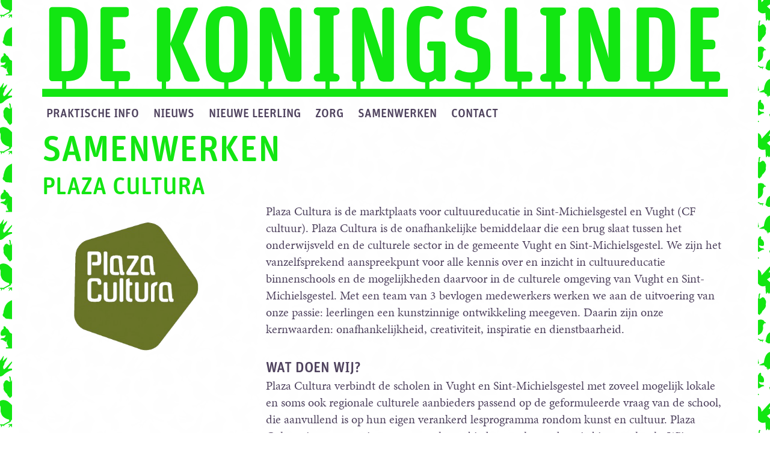

--- FILE ---
content_type: text/html; charset=UTF-8
request_url: https://obsdekoningslinde.nl/samenwerken/plaza-cultura/
body_size: 15515
content:
<!doctype html>
<html lang="nl-NL">
  <head>
  <meta charset="utf-8">
  <meta http-equiv="x-ua-compatible" content="ie=edge">
  <meta name="viewport" content="width=device-width, initial-scale=1, shrink-to-fit=no">
  <meta name='robots' content='index, follow, max-image-preview:large, max-snippet:-1, max-video-preview:-1' />
	<style>img:is([sizes="auto" i], [sizes^="auto," i]) { contain-intrinsic-size: 3000px 1500px }</style>
	
	<!-- This site is optimized with the Yoast SEO plugin v26.8 - https://yoast.com/product/yoast-seo-wordpress/ -->
	<title>Plaza Cultura - De Koningslinde</title>
	<link rel="canonical" href="https://obsdekoningslinde.nl/samenwerken/plaza-cultura/" />
	<meta property="og:locale" content="nl_NL" />
	<meta property="og:type" content="article" />
	<meta property="og:title" content="Plaza Cultura - De Koningslinde" />
	<meta property="og:description" content="Plaza Cultura is de marktplaats voor cultuureducatie in Sint-Michielsgestel en Vught (CF cultuur). Plaza Cultura is de onafhankelijke bemiddelaar die een brug slaat tussen het onderwijsveld en de culturele sector in de gemeente Vught en Sint-Michielsgestel. We zijn het vanzelfsprekend aanspreekpunt voor alle kennis over en inzicht in cultuureducatie binnenschools en de mogelijkheden daarvoor in &hellip; Continued" />
	<meta property="og:url" content="https://obsdekoningslinde.nl/samenwerken/plaza-cultura/" />
	<meta property="og:site_name" content="De Koningslinde" />
	<meta property="article:modified_time" content="2020-09-28T14:03:07+00:00" />
	<meta property="og:image" content="https://obsdekoningslinde.nl/wp-content/uploads/2020/08/ouders_1.png" />
	<meta property="og:image:width" content="332" />
	<meta property="og:image:height" content="367" />
	<meta property="og:image:type" content="image/png" />
	<meta name="twitter:card" content="summary_large_image" />
	<meta name="twitter:label1" content="Geschatte leestijd" />
	<meta name="twitter:data1" content="1 minuut" />
	<script type="application/ld+json" class="yoast-schema-graph">{"@context":"https://schema.org","@graph":[{"@type":"WebPage","@id":"https://obsdekoningslinde.nl/samenwerken/plaza-cultura/","url":"https://obsdekoningslinde.nl/samenwerken/plaza-cultura/","name":"Plaza Cultura - De Koningslinde","isPartOf":{"@id":"https://obsdekoningslinde.nl/#website"},"primaryImageOfPage":{"@id":"https://obsdekoningslinde.nl/samenwerken/plaza-cultura/#primaryimage"},"image":{"@id":"https://obsdekoningslinde.nl/samenwerken/plaza-cultura/#primaryimage"},"thumbnailUrl":"https://obsdekoningslinde.nl/wp-content/uploads/2020/08/ouders_1.png","datePublished":"2020-08-21T09:22:51+00:00","dateModified":"2020-09-28T14:03:07+00:00","breadcrumb":{"@id":"https://obsdekoningslinde.nl/samenwerken/plaza-cultura/#breadcrumb"},"inLanguage":"nl-NL","potentialAction":[{"@type":"ReadAction","target":["https://obsdekoningslinde.nl/samenwerken/plaza-cultura/"]}]},{"@type":"ImageObject","inLanguage":"nl-NL","@id":"https://obsdekoningslinde.nl/samenwerken/plaza-cultura/#primaryimage","url":"https://obsdekoningslinde.nl/wp-content/uploads/2020/08/ouders_1.png","contentUrl":"https://obsdekoningslinde.nl/wp-content/uploads/2020/08/ouders_1.png","width":332,"height":367},{"@type":"BreadcrumbList","@id":"https://obsdekoningslinde.nl/samenwerken/plaza-cultura/#breadcrumb","itemListElement":[{"@type":"ListItem","position":1,"name":"Home","item":"https://obsdekoningslinde.nl/"},{"@type":"ListItem","position":2,"name":"Plaza Cultura"}]},{"@type":"WebSite","@id":"https://obsdekoningslinde.nl/#website","url":"https://obsdekoningslinde.nl/","name":"De Koningslinde","description":"Openbare Basisschool (obs) in Vught","potentialAction":[{"@type":"SearchAction","target":{"@type":"EntryPoint","urlTemplate":"https://obsdekoningslinde.nl/?s={search_term_string}"},"query-input":{"@type":"PropertyValueSpecification","valueRequired":true,"valueName":"search_term_string"}}],"inLanguage":"nl-NL"}]}</script>
	<!-- / Yoast SEO plugin. -->


<link rel='dns-prefetch' href='//kit.fontawesome.com' />
<link rel='dns-prefetch' href='//use.typekit.net' />
<style id="litespeed-ccss">ul{box-sizing:border-box}.entry-content{counter-reset:footnotes}:root{--wp--preset--font-size--normal:16px;--wp--preset--font-size--huge:42px}:root{--wp--preset--aspect-ratio--square:1;--wp--preset--aspect-ratio--4-3:4/3;--wp--preset--aspect-ratio--3-4:3/4;--wp--preset--aspect-ratio--3-2:3/2;--wp--preset--aspect-ratio--2-3:2/3;--wp--preset--aspect-ratio--16-9:16/9;--wp--preset--aspect-ratio--9-16:9/16;--wp--preset--color--black:#000000;--wp--preset--color--cyan-bluish-gray:#abb8c3;--wp--preset--color--white:#ffffff;--wp--preset--color--pale-pink:#f78da7;--wp--preset--color--vivid-red:#cf2e2e;--wp--preset--color--luminous-vivid-orange:#ff6900;--wp--preset--color--luminous-vivid-amber:#fcb900;--wp--preset--color--light-green-cyan:#7bdcb5;--wp--preset--color--vivid-green-cyan:#00d084;--wp--preset--color--pale-cyan-blue:#8ed1fc;--wp--preset--color--vivid-cyan-blue:#0693e3;--wp--preset--color--vivid-purple:#9b51e0;--wp--preset--color--grey:#666666;--wp--preset--color--purple:#50435f;--wp--preset--color--green:#12e612;--wp--preset--gradient--vivid-cyan-blue-to-vivid-purple:linear-gradient(135deg,rgba(6,147,227,1) 0%,rgb(155,81,224) 100%);--wp--preset--gradient--light-green-cyan-to-vivid-green-cyan:linear-gradient(135deg,rgb(122,220,180) 0%,rgb(0,208,130) 100%);--wp--preset--gradient--luminous-vivid-amber-to-luminous-vivid-orange:linear-gradient(135deg,rgba(252,185,0,1) 0%,rgba(255,105,0,1) 100%);--wp--preset--gradient--luminous-vivid-orange-to-vivid-red:linear-gradient(135deg,rgba(255,105,0,1) 0%,rgb(207,46,46) 100%);--wp--preset--gradient--very-light-gray-to-cyan-bluish-gray:linear-gradient(135deg,rgb(238,238,238) 0%,rgb(169,184,195) 100%);--wp--preset--gradient--cool-to-warm-spectrum:linear-gradient(135deg,rgb(74,234,220) 0%,rgb(151,120,209) 20%,rgb(207,42,186) 40%,rgb(238,44,130) 60%,rgb(251,105,98) 80%,rgb(254,248,76) 100%);--wp--preset--gradient--blush-light-purple:linear-gradient(135deg,rgb(255,206,236) 0%,rgb(152,150,240) 100%);--wp--preset--gradient--blush-bordeaux:linear-gradient(135deg,rgb(254,205,165) 0%,rgb(254,45,45) 50%,rgb(107,0,62) 100%);--wp--preset--gradient--luminous-dusk:linear-gradient(135deg,rgb(255,203,112) 0%,rgb(199,81,192) 50%,rgb(65,88,208) 100%);--wp--preset--gradient--pale-ocean:linear-gradient(135deg,rgb(255,245,203) 0%,rgb(182,227,212) 50%,rgb(51,167,181) 100%);--wp--preset--gradient--electric-grass:linear-gradient(135deg,rgb(202,248,128) 0%,rgb(113,206,126) 100%);--wp--preset--gradient--midnight:linear-gradient(135deg,rgb(2,3,129) 0%,rgb(40,116,252) 100%);--wp--preset--font-size--small:13px;--wp--preset--font-size--medium:20px;--wp--preset--font-size--large:36px;--wp--preset--font-size--x-large:42px;--wp--preset--spacing--20:0.44rem;--wp--preset--spacing--30:0.67rem;--wp--preset--spacing--40:1rem;--wp--preset--spacing--50:1.5rem;--wp--preset--spacing--60:2.25rem;--wp--preset--spacing--70:3.38rem;--wp--preset--spacing--80:5.06rem;--wp--preset--shadow--natural:6px 6px 9px rgba(0, 0, 0, 0.2);--wp--preset--shadow--deep:12px 12px 50px rgba(0, 0, 0, 0.4);--wp--preset--shadow--sharp:6px 6px 0px rgba(0, 0, 0, 0.2);--wp--preset--shadow--outlined:6px 6px 0px -3px rgba(255, 255, 255, 1), 6px 6px rgba(0, 0, 0, 1);--wp--preset--shadow--crisp:6px 6px 0px rgba(0, 0, 0, 1)}:where(body){margin:0}body{padding-top:0;padding-right:0;padding-bottom:0;padding-left:0}a:where(:not(.wp-element-button)){text-decoration:underline}.pswp{display:none;position:absolute;width:100%;height:100%;left:0;top:0;overflow:hidden;-ms-touch-action:none;touch-action:none;z-index:1500;-webkit-text-size-adjust:100%;-webkit-backface-visibility:hidden;outline:none}.pswp *{-webkit-box-sizing:border-box;box-sizing:border-box}.pswp__bg{position:absolute;left:0;top:0;width:100%;height:100%;background:#000;opacity:0;-webkit-transform:translateZ(0);transform:translateZ(0);-webkit-backface-visibility:hidden;will-change:opacity}.pswp__scroll-wrap{position:absolute;left:0;top:0;width:100%;height:100%;overflow:hidden}.pswp__container{-ms-touch-action:none;touch-action:none;position:absolute;left:0;right:0;top:0;bottom:0}.pswp__container{-webkit-touch-callout:none}.pswp__bg{will-change:opacity}.pswp__container{-webkit-backface-visibility:hidden}.pswp__item{position:absolute;left:0;right:0;top:0;bottom:0;overflow:hidden}.pswp__button{width:44px;height:44px;position:relative;background:none;overflow:visible;-webkit-appearance:none;display:block;border:0;padding:0;margin:0;float:right;opacity:.75;-webkit-box-shadow:none;box-shadow:none}.pswp__button::-moz-focus-inner{padding:0;border:0}.pswp__button,.pswp__button--arrow--left:before,.pswp__button--arrow--right:before{background:url([data-uri])0 0 no-repeat;background-size:264px 88px;width:44px;height:44px}.pswp__button--close{background-position:0-44px}.pswp__button--share{background-position:-44px -44px}.pswp__button--fs{display:none}.pswp__button--zoom{display:none;background-position:-88px 0}.pswp__button--arrow--left,.pswp__button--arrow--right{background:none;top:50%;margin-top:-50px;width:70px;height:100px;position:absolute}.pswp__button--arrow--left{left:0}.pswp__button--arrow--right{right:0}.pswp__button--arrow--left:before,.pswp__button--arrow--right:before{content:"";top:35px;background-color:rgb(0 0 0/.3);height:30px;width:32px;position:absolute}.pswp__button--arrow--left:before{left:6px;background-position:-138px -44px}.pswp__button--arrow--right:before{right:6px;background-position:-94px -44px}.pswp__share-modal{display:block;background:rgb(0 0 0/.5);width:100%;height:100%;top:0;left:0;padding:10px;position:absolute;z-index:1600;opacity:0;-webkit-backface-visibility:hidden;will-change:opacity}.pswp__share-modal--hidden{display:none}.pswp__share-tooltip{z-index:1620;position:absolute;background:#FFF;top:56px;border-radius:2px;display:block;width:auto;right:44px;-webkit-box-shadow:0 2px 5px rgb(0 0 0/.25);box-shadow:0 2px 5px rgb(0 0 0/.25);-webkit-transform:translateY(6px);-ms-transform:translateY(6px);transform:translateY(6px);-webkit-backface-visibility:hidden;will-change:transform}.pswp__counter{position:absolute;left:0;top:0;height:44px;font-size:13px;line-height:44px;color:#FFF;opacity:.75;padding:0 10px}.pswp__caption{position:absolute;left:0;bottom:0;width:100%;min-height:44px}.pswp__caption__center{text-align:left;max-width:420px;margin:0 auto;font-size:13px;padding:10px;line-height:20px;color:#CCC}.pswp__preloader{width:44px;height:44px;position:absolute;top:0;left:50%;margin-left:-22px;opacity:0;will-change:opacity;direction:ltr}.pswp__preloader__icn{width:20px;height:20px;margin:12px}@media screen and (max-width:1024px){.pswp__preloader{position:relative;left:auto;top:auto;margin:0;float:right}}.pswp__ui{-webkit-font-smoothing:auto;visibility:visible;opacity:1;z-index:1550}.pswp__top-bar{position:absolute;left:0;top:0;height:44px;width:100%}.pswp__caption,.pswp__top-bar{-webkit-backface-visibility:hidden;will-change:opacity}.pswp__top-bar,.pswp__caption{background-color:rgb(0 0 0/.5)}.pswp__ui--hidden .pswp__top-bar,.pswp__ui--hidden .pswp__caption,.pswp__ui--hidden .pswp__button--arrow--left,.pswp__ui--hidden .pswp__button--arrow--right{opacity:.001}html{line-height:1.15;-webkit-text-size-adjust:100%}body{margin:0}main{display:block}h1{font-size:2em;margin:.67em 0}a{background-color:#fff0}img{border-style:none}button,input{font-family:inherit;font-size:100%;line-height:1.15;margin:0}button,input{overflow:visible}button{text-transform:none}button{-webkit-appearance:button}button::-moz-focus-inner{border-style:none;padding:0}button:-moz-focusring{outline:1px dotted ButtonText}[type="checkbox"]{-webkit-box-sizing:border-box;box-sizing:border-box;padding:0}::-webkit-file-upload-button{-webkit-appearance:button;font:inherit}@-webkit-keyframes fadeInAnimation{0%{opacity:0}100%{opacity:1}}@-o-keyframes fadeInAnimation{0%{opacity:0}100%{opacity:1}}@keyframes fadeInAnimation{0%{opacity:0}100%{opacity:1}}@-webkit-keyframes fadeInAnimation2{0%{opacity:0}30%{opacity:0}100%{opacity:1}}@-o-keyframes fadeInAnimation2{0%{opacity:0}30%{opacity:0}100%{opacity:1}}@keyframes fadeInAnimation2{0%{opacity:0}30%{opacity:0}100%{opacity:1}}.l-page-wrap{-webkit-animation:fadeInAnimation ease 0.1s;-o-animation:fadeInAnimation ease 0.1s;animation:fadeInAnimation ease 0.1s;-webkit-animation-iteration-count:1;-o-animation-iteration-count:1;animation-iteration-count:1;-webkit-animation-fill-mode:forwards;-o-animation-fill-mode:forwards;animation-fill-mode:forwards}.l-page-wrap__inner{-webkit-animation:fadeInAnimation2 ease 0.3s;-o-animation:fadeInAnimation2 ease 0.3s;animation:fadeInAnimation2 ease 0.3s;-webkit-animation-iteration-count:1;-o-animation-iteration-count:1;animation-iteration-count:1;-webkit-animation-fill-mode:forwards;-o-animation-fill-mode:forwards;animation-fill-mode:forwards}html{-webkit-box-sizing:border-box;box-sizing:border-box;overflow-x:hidden}*,*::before,*::after{-webkit-box-sizing:inherit;box-sizing:inherit}a,img{outline:none!important}body{font-family:minion-pro,serif;color:#50435f;line-height:1.4;font-weight:300;-webkit-font-smoothing:antialiased;text-rendering:optimizeLegibility;font-size:14px}@media (min-width:25em){body{font-size:16px}}@media (min-width:40.625em){body{font-size:18px}}@media (min-width:62.5em){body{font-size:20px}}a{color:inherit}h1,h2,h3{margin:0;color:#12e612;font-weight:500;font-family:unit-rounded,sans-serif;text-transform:uppercase}h2 a{text-decoration:none}.t1,h1{font-size:30px;line-height:1.2;text-align:center}@media (min-width:25em){.t1,h1{font-size:40px}}@media (min-width:40.625em){.t1,h1{font-size:50px}}@media (min-width:51.25em){.t1,h1{font-size:55px;text-align:left}}@media (min-width:62.5em){.t1,h1{font-size:60px}}.t2,h2{font-size:20px;line-height:1.2;text-align:center}@media (min-width:25em){.t2,h2{font-size:27px}}@media (min-width:40.625em){.t2,h2{font-size:34px}}@media (min-width:51.25em){.t2,h2{font-size:38px;text-align:left}}@media (min-width:62.5em){.t2,h2{font-size:40px}}h3{font-size:14px;line-height:1.2}@media (min-width:25em){h3{font-size:18px}}@media (min-width:40.625em){h3{font-size:20px}}@media (min-width:51.25em){h3{font-size:22px}}@media (min-width:62.5em){h3{font-size:24px}}@media (min-width:62.5em){.u-wrap{position:relative;max-width:1240px;margin:0 auto}}.page-content .entry-content{padding-bottom:3em}.page-content .entry-content h3{margin-top:.75em;color:#50435f}.nav-primary{height:100%;overflow:hidden;display:-webkit-box;display:-ms-flexbox;display:flex;-webkit-box-orient:horizontal;-webkit-box-direction:normal;-ms-flex-direction:row;flex-direction:row;-webkit-box-align:start;-ms-flex-align:start;align-items:flex-start;-webkit-box-pack:end;-ms-flex-pack:end;justify-content:flex-end}.nav-primary{*zoom:1}.nav-primary::before,.nav-primary::after{content:"";display:table}.nav-primary::after{clear:both}.nav-primary .nav{padding:10px 20px;list-style-type:none}.nav-primary .nav a{display:block;text-decoration:none;position:relative;text-align:left;margin:0 auto;font-weight:500;font-family:unit-rounded,sans-serif;text-transform:uppercase;font-size:28px}@media (min-width:25em){.nav-primary .nav a{font-size:36px}}@media (min-width:34.375em){.nav-primary .nav a{font-size:44px}}@media (min-width:51.25em){.nav-primary .nav a{font-size:15px}}@media (min-width:56.25em){.nav-primary .nav a{font-size:18px}}@media (min-width:62.5em){.nav-primary .nav a{font-size:20px}}.nav-primary .nav a span{position:relative}.nav-primary .menu-menu-container{position:fixed;background-color:#fff;top:0;right:0;bottom:100%;left:0;opacity:0;visibility:hidden}.nav-primary .menu-icon{z-index:550;display:block;height:60px;width:60px;position:relative}.nav-primary .menu-icon .navicon{background:#fff;display:block;height:3px;position:relative;width:28px;top:27px;left:15px}.nav-primary .menu-icon .navicon::before,.nav-primary .menu-icon .navicon::after{background:#fff;content:"";display:block;height:100%;position:absolute;width:100%}.nav-primary .menu-icon .navicon::before{top:8px}.nav-primary .menu-icon .navicon::after{top:-8px}.nav-primary .menu-btn{display:none}@media (min-width:51.25em){.nav-primary{width:auto;padding-top:0;-webkit-box-pack:start;-ms-flex-pack:start;justify-content:flex-start;-webkit-box-align:center;-ms-flex-align:center;align-items:center}.nav-primary .menu-btn,.nav-primary .menu-icon{display:none}.nav-primary .menu-menu-container{visibility:visible;background-color:#fff0;position:relative;opacity:1}.nav-primary .nav{max-width:none;margin:0;padding:0;display:-webkit-box;display:-ms-flexbox;display:flex;-webkit-box-orient:horizontal;-webkit-box-direction:normal;-ms-flex-direction:row;flex-direction:row;justify-items:flex-start}.nav-primary .nav li a{padding:7px 8px 5px 8px;margin:0 4px;line-height:1}.nav-primary .nav li:first-child{display:none}}.pswp__caption__center{max-width:620px;font-size:16px;color:#fff;text-align:center}.pswp__ui{font-family:unit-rounded,sans-serif}.main .entry-content__inner{display:-webkit-box;display:-ms-flexbox;display:flex;-webkit-box-orient:vertical;-webkit-box-direction:normal;-ms-flex-direction:column;flex-direction:column;-webkit-box-align:end;-ms-flex-align:end;align-items:flex-end}.main .entry-content__inner>.c-block{width:100%;max-width:850px;margin:0}.main .entry-content__inner>.c-block p:first-child{margin-top:0}.c-block__heading-h3{margin:0}@media (min-width:56.25em){.main .entry-content__inner>.c-block{width:60vw;max-width:850px}}.single-samenwerken .page-content .entry-thumbnail img{margin:20px auto;max-width:200px;display:block;width:auto;height:auto}@media (min-width:56.25em){.single-samenwerken .page-content{display:grid;grid-template-columns:[thumbnail]auto[content]auto}.single-samenwerken .page-content .entry-thumbnail{grid-area:thumbnail}.single-samenwerken .page-content .entry-thumbnail img{margin:0 auto;max-width:250px}.single-samenwerken .page-content .entry-content{grid-area:content}}.l-page-wrap{background:#fff url(/wp-content/themes/koningslinde/dist/images/bg-pattern.png)top left repeat}.l-page-wrap__inner{background-color:#fff}.l-page-wrap__inner .container{padding:10px 15px;margin-bottom:50px}@media (min-width:34.375em){.l-page-wrap__inner .container{padding:10px 20px}}@media (min-width:62.5em){.l-page-wrap__inner .container{padding:10px 25px}}@media (min-width:77.5em){.l-page-wrap__inner .container{padding:10px 50px}}@media (min-width:25em){.c-footer__logo{grid-area:logo}.c-footer__location{grid-area:location}.c-footer__contact{grid-area:contact}.c-footer__mission{grid-area:mission}}.logo{width:100%;height:auto;display:block}.c-banner{display:grid;grid-template:[top]"top"auto[bottom]"bottom"auto}.c-banner__brand{grid-area:bottom;padding:10px 15px}@media (min-width:34.375em){.c-banner__brand{padding:10px 20px}}@media (min-width:62.5em){.c-banner__brand{padding:10px 25px}}@media (min-width:77.5em){.c-banner__brand{padding:10px 50px}}.c-banner__nav{background-color:#50435f;color:#fff;grid-area:top;display:grid;grid-template-columns:[menu]auto[icons]auto}.c-banner__nav-menu{grid-area:menu;justify-self:flex-start}.c-banner__nav-socials{grid-area:icons;justify-self:flex-end;display:-webkit-box;display:-ms-flexbox;display:flex;-webkit-box-align:center;-ms-flex-align:center;align-items:center;padding:0 10px}.c-banner__nav-socials a{padding:0 5px}@media (min-width:51.25em){.c-banner__brand{grid-area:top}.c-banner__nav{grid-area:bottom;color:#50435f;background-color:#fff0;padding:10px 15px}}@media (min-width:51.25em) and (min-width:56.25em){.c-banner__nav{padding:2px 10px}}@media (min-width:51.25em) and (min-width:62.5em){.c-banner__nav{padding:2px 20px}}@media (min-width:51.25em) and (min-width:77.5em){.c-banner__nav{padding:2px 45px}}@media (min-width:51.25em){.c-banner__nav-menu{grid-template-rows:[icons]auto[menu]auto}.c-banner__nav-socials{margin-top:-5px}}</style><link rel="preload" data-asynced="1" data-optimized="2" as="style" onload="this.onload=null;this.rel='stylesheet'" href="https://obsdekoningslinde.nl/wp-content/litespeed/css/bb801a7e67840c77bd21d84b2108eba1.css?ver=2090b" /><script src="[data-uri]" defer></script>

<style id='global-styles-inline-css' type='text/css'>
:root{--wp--preset--aspect-ratio--square: 1;--wp--preset--aspect-ratio--4-3: 4/3;--wp--preset--aspect-ratio--3-4: 3/4;--wp--preset--aspect-ratio--3-2: 3/2;--wp--preset--aspect-ratio--2-3: 2/3;--wp--preset--aspect-ratio--16-9: 16/9;--wp--preset--aspect-ratio--9-16: 9/16;--wp--preset--color--black: #000000;--wp--preset--color--cyan-bluish-gray: #abb8c3;--wp--preset--color--white: #ffffff;--wp--preset--color--pale-pink: #f78da7;--wp--preset--color--vivid-red: #cf2e2e;--wp--preset--color--luminous-vivid-orange: #ff6900;--wp--preset--color--luminous-vivid-amber: #fcb900;--wp--preset--color--light-green-cyan: #7bdcb5;--wp--preset--color--vivid-green-cyan: #00d084;--wp--preset--color--pale-cyan-blue: #8ed1fc;--wp--preset--color--vivid-cyan-blue: #0693e3;--wp--preset--color--vivid-purple: #9b51e0;--wp--preset--color--grey: #666666;--wp--preset--color--purple: #50435f;--wp--preset--color--green: #12e612;--wp--preset--gradient--vivid-cyan-blue-to-vivid-purple: linear-gradient(135deg,rgba(6,147,227,1) 0%,rgb(155,81,224) 100%);--wp--preset--gradient--light-green-cyan-to-vivid-green-cyan: linear-gradient(135deg,rgb(122,220,180) 0%,rgb(0,208,130) 100%);--wp--preset--gradient--luminous-vivid-amber-to-luminous-vivid-orange: linear-gradient(135deg,rgba(252,185,0,1) 0%,rgba(255,105,0,1) 100%);--wp--preset--gradient--luminous-vivid-orange-to-vivid-red: linear-gradient(135deg,rgba(255,105,0,1) 0%,rgb(207,46,46) 100%);--wp--preset--gradient--very-light-gray-to-cyan-bluish-gray: linear-gradient(135deg,rgb(238,238,238) 0%,rgb(169,184,195) 100%);--wp--preset--gradient--cool-to-warm-spectrum: linear-gradient(135deg,rgb(74,234,220) 0%,rgb(151,120,209) 20%,rgb(207,42,186) 40%,rgb(238,44,130) 60%,rgb(251,105,98) 80%,rgb(254,248,76) 100%);--wp--preset--gradient--blush-light-purple: linear-gradient(135deg,rgb(255,206,236) 0%,rgb(152,150,240) 100%);--wp--preset--gradient--blush-bordeaux: linear-gradient(135deg,rgb(254,205,165) 0%,rgb(254,45,45) 50%,rgb(107,0,62) 100%);--wp--preset--gradient--luminous-dusk: linear-gradient(135deg,rgb(255,203,112) 0%,rgb(199,81,192) 50%,rgb(65,88,208) 100%);--wp--preset--gradient--pale-ocean: linear-gradient(135deg,rgb(255,245,203) 0%,rgb(182,227,212) 50%,rgb(51,167,181) 100%);--wp--preset--gradient--electric-grass: linear-gradient(135deg,rgb(202,248,128) 0%,rgb(113,206,126) 100%);--wp--preset--gradient--midnight: linear-gradient(135deg,rgb(2,3,129) 0%,rgb(40,116,252) 100%);--wp--preset--font-size--small: 13px;--wp--preset--font-size--medium: 20px;--wp--preset--font-size--large: 36px;--wp--preset--font-size--x-large: 42px;--wp--preset--spacing--20: 0.44rem;--wp--preset--spacing--30: 0.67rem;--wp--preset--spacing--40: 1rem;--wp--preset--spacing--50: 1.5rem;--wp--preset--spacing--60: 2.25rem;--wp--preset--spacing--70: 3.38rem;--wp--preset--spacing--80: 5.06rem;--wp--preset--shadow--natural: 6px 6px 9px rgba(0, 0, 0, 0.2);--wp--preset--shadow--deep: 12px 12px 50px rgba(0, 0, 0, 0.4);--wp--preset--shadow--sharp: 6px 6px 0px rgba(0, 0, 0, 0.2);--wp--preset--shadow--outlined: 6px 6px 0px -3px rgba(255, 255, 255, 1), 6px 6px rgba(0, 0, 0, 1);--wp--preset--shadow--crisp: 6px 6px 0px rgba(0, 0, 0, 1);}:where(body) { margin: 0; }.wp-site-blocks > .alignleft { float: left; margin-right: 2em; }.wp-site-blocks > .alignright { float: right; margin-left: 2em; }.wp-site-blocks > .aligncenter { justify-content: center; margin-left: auto; margin-right: auto; }:where(.is-layout-flex){gap: 0.5em;}:where(.is-layout-grid){gap: 0.5em;}.is-layout-flow > .alignleft{float: left;margin-inline-start: 0;margin-inline-end: 2em;}.is-layout-flow > .alignright{float: right;margin-inline-start: 2em;margin-inline-end: 0;}.is-layout-flow > .aligncenter{margin-left: auto !important;margin-right: auto !important;}.is-layout-constrained > .alignleft{float: left;margin-inline-start: 0;margin-inline-end: 2em;}.is-layout-constrained > .alignright{float: right;margin-inline-start: 2em;margin-inline-end: 0;}.is-layout-constrained > .aligncenter{margin-left: auto !important;margin-right: auto !important;}.is-layout-constrained > :where(:not(.alignleft):not(.alignright):not(.alignfull)){margin-left: auto !important;margin-right: auto !important;}body .is-layout-flex{display: flex;}.is-layout-flex{flex-wrap: wrap;align-items: center;}.is-layout-flex > :is(*, div){margin: 0;}body .is-layout-grid{display: grid;}.is-layout-grid > :is(*, div){margin: 0;}body{padding-top: 0px;padding-right: 0px;padding-bottom: 0px;padding-left: 0px;}a:where(:not(.wp-element-button)){text-decoration: underline;}:root :where(.wp-element-button, .wp-block-button__link){background-color: #32373c;border-width: 0;color: #fff;font-family: inherit;font-size: inherit;line-height: inherit;padding: calc(0.667em + 2px) calc(1.333em + 2px);text-decoration: none;}.has-black-color{color: var(--wp--preset--color--black) !important;}.has-cyan-bluish-gray-color{color: var(--wp--preset--color--cyan-bluish-gray) !important;}.has-white-color{color: var(--wp--preset--color--white) !important;}.has-pale-pink-color{color: var(--wp--preset--color--pale-pink) !important;}.has-vivid-red-color{color: var(--wp--preset--color--vivid-red) !important;}.has-luminous-vivid-orange-color{color: var(--wp--preset--color--luminous-vivid-orange) !important;}.has-luminous-vivid-amber-color{color: var(--wp--preset--color--luminous-vivid-amber) !important;}.has-light-green-cyan-color{color: var(--wp--preset--color--light-green-cyan) !important;}.has-vivid-green-cyan-color{color: var(--wp--preset--color--vivid-green-cyan) !important;}.has-pale-cyan-blue-color{color: var(--wp--preset--color--pale-cyan-blue) !important;}.has-vivid-cyan-blue-color{color: var(--wp--preset--color--vivid-cyan-blue) !important;}.has-vivid-purple-color{color: var(--wp--preset--color--vivid-purple) !important;}.has-grey-color{color: var(--wp--preset--color--grey) !important;}.has-purple-color{color: var(--wp--preset--color--purple) !important;}.has-green-color{color: var(--wp--preset--color--green) !important;}.has-black-background-color{background-color: var(--wp--preset--color--black) !important;}.has-cyan-bluish-gray-background-color{background-color: var(--wp--preset--color--cyan-bluish-gray) !important;}.has-white-background-color{background-color: var(--wp--preset--color--white) !important;}.has-pale-pink-background-color{background-color: var(--wp--preset--color--pale-pink) !important;}.has-vivid-red-background-color{background-color: var(--wp--preset--color--vivid-red) !important;}.has-luminous-vivid-orange-background-color{background-color: var(--wp--preset--color--luminous-vivid-orange) !important;}.has-luminous-vivid-amber-background-color{background-color: var(--wp--preset--color--luminous-vivid-amber) !important;}.has-light-green-cyan-background-color{background-color: var(--wp--preset--color--light-green-cyan) !important;}.has-vivid-green-cyan-background-color{background-color: var(--wp--preset--color--vivid-green-cyan) !important;}.has-pale-cyan-blue-background-color{background-color: var(--wp--preset--color--pale-cyan-blue) !important;}.has-vivid-cyan-blue-background-color{background-color: var(--wp--preset--color--vivid-cyan-blue) !important;}.has-vivid-purple-background-color{background-color: var(--wp--preset--color--vivid-purple) !important;}.has-grey-background-color{background-color: var(--wp--preset--color--grey) !important;}.has-purple-background-color{background-color: var(--wp--preset--color--purple) !important;}.has-green-background-color{background-color: var(--wp--preset--color--green) !important;}.has-black-border-color{border-color: var(--wp--preset--color--black) !important;}.has-cyan-bluish-gray-border-color{border-color: var(--wp--preset--color--cyan-bluish-gray) !important;}.has-white-border-color{border-color: var(--wp--preset--color--white) !important;}.has-pale-pink-border-color{border-color: var(--wp--preset--color--pale-pink) !important;}.has-vivid-red-border-color{border-color: var(--wp--preset--color--vivid-red) !important;}.has-luminous-vivid-orange-border-color{border-color: var(--wp--preset--color--luminous-vivid-orange) !important;}.has-luminous-vivid-amber-border-color{border-color: var(--wp--preset--color--luminous-vivid-amber) !important;}.has-light-green-cyan-border-color{border-color: var(--wp--preset--color--light-green-cyan) !important;}.has-vivid-green-cyan-border-color{border-color: var(--wp--preset--color--vivid-green-cyan) !important;}.has-pale-cyan-blue-border-color{border-color: var(--wp--preset--color--pale-cyan-blue) !important;}.has-vivid-cyan-blue-border-color{border-color: var(--wp--preset--color--vivid-cyan-blue) !important;}.has-vivid-purple-border-color{border-color: var(--wp--preset--color--vivid-purple) !important;}.has-grey-border-color{border-color: var(--wp--preset--color--grey) !important;}.has-purple-border-color{border-color: var(--wp--preset--color--purple) !important;}.has-green-border-color{border-color: var(--wp--preset--color--green) !important;}.has-vivid-cyan-blue-to-vivid-purple-gradient-background{background: var(--wp--preset--gradient--vivid-cyan-blue-to-vivid-purple) !important;}.has-light-green-cyan-to-vivid-green-cyan-gradient-background{background: var(--wp--preset--gradient--light-green-cyan-to-vivid-green-cyan) !important;}.has-luminous-vivid-amber-to-luminous-vivid-orange-gradient-background{background: var(--wp--preset--gradient--luminous-vivid-amber-to-luminous-vivid-orange) !important;}.has-luminous-vivid-orange-to-vivid-red-gradient-background{background: var(--wp--preset--gradient--luminous-vivid-orange-to-vivid-red) !important;}.has-very-light-gray-to-cyan-bluish-gray-gradient-background{background: var(--wp--preset--gradient--very-light-gray-to-cyan-bluish-gray) !important;}.has-cool-to-warm-spectrum-gradient-background{background: var(--wp--preset--gradient--cool-to-warm-spectrum) !important;}.has-blush-light-purple-gradient-background{background: var(--wp--preset--gradient--blush-light-purple) !important;}.has-blush-bordeaux-gradient-background{background: var(--wp--preset--gradient--blush-bordeaux) !important;}.has-luminous-dusk-gradient-background{background: var(--wp--preset--gradient--luminous-dusk) !important;}.has-pale-ocean-gradient-background{background: var(--wp--preset--gradient--pale-ocean) !important;}.has-electric-grass-gradient-background{background: var(--wp--preset--gradient--electric-grass) !important;}.has-midnight-gradient-background{background: var(--wp--preset--gradient--midnight) !important;}.has-small-font-size{font-size: var(--wp--preset--font-size--small) !important;}.has-medium-font-size{font-size: var(--wp--preset--font-size--medium) !important;}.has-large-font-size{font-size: var(--wp--preset--font-size--large) !important;}.has-x-large-font-size{font-size: var(--wp--preset--font-size--x-large) !important;}
:where(.wp-block-post-template.is-layout-flex){gap: 1.25em;}:where(.wp-block-post-template.is-layout-grid){gap: 1.25em;}
:where(.wp-block-columns.is-layout-flex){gap: 2em;}:where(.wp-block-columns.is-layout-grid){gap: 2em;}
:root :where(.wp-block-pullquote){font-size: 1.5em;line-height: 1.6;}
</style>

<link data-asynced="1" as="style" onload="this.onload=null;this.rel='stylesheet'"  rel='preload' id='fonts/ct-css' href='https://use.typekit.net/ocu1odp.css' type='text/css' media='all' /><noscript><link rel='stylesheet' id='fonts/ct-css' href='https://use.typekit.net/ocu1odp.css' type='text/css' media='all' /></noscript>
<script type="text/javascript" src="https://obsdekoningslinde.nl/wp-includes/js/jquery/jquery.min.js?ver=3.7.1" id="jquery-core-js"></script>

<script type="text/javascript" src="https://kit.fontawesome.com/e9eb9cbc3a.js" id="fonts/fa-js" defer data-deferred="1"></script>
<link rel="EditURI" type="application/rsd+xml" title="RSD" href="https://obsdekoningslinde.nl/xmlrpc.php?rsd" />
<meta name="generator" content="WordPress 6.8.3" />
<link rel='shortlink' href='https://obsdekoningslinde.nl/?p=129' />
<link rel="alternate" title="oEmbed (JSON)" type="application/json+oembed" href="https://obsdekoningslinde.nl/wp-json/oembed/1.0/embed?url=https%3A%2F%2Fobsdekoningslinde.nl%2Fsamenwerken%2Fplaza-cultura%2F" />
<link rel="alternate" title="oEmbed (XML)" type="text/xml+oembed" href="https://obsdekoningslinde.nl/wp-json/oembed/1.0/embed?url=https%3A%2F%2Fobsdekoningslinde.nl%2Fsamenwerken%2Fplaza-cultura%2F&#038;format=xml" />

		<!-- GA Google Analytics @ https://m0n.co/ga -->
		<script src="[data-uri]" defer></script>

	</head>
  <body class="wp-singular samenwerken-template-default single single-samenwerken postid-129 wp-embed-responsive wp-theme-koningslinderesources plaza-cultura app-data index-data singular-data single-data single-samenwerken-data single-samenwerken-plaza-cultura-data">
    <div class="l-page-wrap">
      <div class="l-page-wrap__inner u-wrap">
                <header class="c-banner">
  <a class="c-banner__brand" href="https://obsdekoningslinde.nl/"><img class="logo" title="De Koningslinde" src="https://obsdekoningslinde.nl/wp-content/themes/koningslinde/dist/images/logo.svg"></a>
  <div class="c-banner__nav">
    <nav class="c-banner__nav-menu nav-primary">
              <input class="menu-btn" type="checkbox" id="menu-btn" />
        <label class="menu-icon" for="menu-btn"><span class="navicon"></span></label>
        <div class="menu-menu-container"><ul id="menu-main-menu" class="nav"><li id="menu-item-89" class="menu-item menu-item-type-post_type menu-item-object-page menu-item-home menu-item-89"><a href="https://obsdekoningslinde.nl/"><span class="elem">Home</span></a></li>
<li id="menu-item-28" class="menu-item menu-item-type-post_type menu-item-object-page menu-item-28"><a href="https://obsdekoningslinde.nl/praktische-info/"><span class="elem">Praktische info</span></a></li>
<li id="menu-item-29" class="menu-item menu-item-type-post_type menu-item-object-page menu-item-29"><a href="https://obsdekoningslinde.nl/nieuws/"><span class="elem">Nieuws</span></a></li>
<li id="menu-item-30" class="menu-item menu-item-type-post_type menu-item-object-page menu-item-30"><a href="https://obsdekoningslinde.nl/nieuwe-leerling/"><span class="elem">Nieuwe leerling</span></a></li>
<li id="menu-item-32" class="menu-item menu-item-type-post_type menu-item-object-page menu-item-32"><a href="https://obsdekoningslinde.nl/zorg/"><span class="elem">Zorg</span></a></li>
<li id="menu-item-33" class="menu-item menu-item-type-post_type menu-item-object-page menu-item-33"><a href="https://obsdekoningslinde.nl/samenwerken/"><span class="elem">Samenwerken</span></a></li>
<li id="menu-item-34" class="menu-item menu-item-type-post_type menu-item-object-page menu-item-34"><a href="https://obsdekoningslinde.nl/contact/"><span class="elem">Contact</span></a></li>
</ul></div>
          </nav>

    <div class="c-banner__nav-socials"><a target="_blank" href="https://www.facebook.com/Obsdekoningslinde"><i class="fab fa-facebook-f"></i></a></div>  </div>
</header>
        <div class="container" role="document">
          <main class="main">
              <div class="page-header">
  <h2 class="t1"><a href="https://obsdekoningslinde.nl/samenwerken/">Samenwerken</a></h2><h1 class="t2">Plaza Cultura</h1>
</div>

  
       <div class="page-content wrap--medium">
      <div class="entry-thumbnail">
      <img data-lazyloaded="1" data-placeholder-resp="332x367" src="data:image/svg+xml,%3Csvg%20xmlns%3D%22http%3A%2F%2Fwww.w3.org%2F2000%2Fsvg%22%20width%3D%22332%22%20height%3D%22367%22%20viewBox%3D%220%200%20332%20367%22%3E%3Cfilter%20id%3D%22b%22%3E%3CfeGaussianBlur%20stdDeviation%3D%2212%22%20%2F%3E%3C%2Ffilter%3E%3Cpath%20fill%3D%22%23495026%22%20d%3D%22M0%200h332v367H0z%22%2F%3E%3Cg%20filter%3D%22url(%23b)%22%20transform%3D%22translate(.7%20.7)%20scale(1.4336)%22%20fill-opacity%3D%22.5%22%3E%3Cellipse%20fill%3D%22%23acbb5e%22%20rx%3D%221%22%20ry%3D%221%22%20transform%3D%22matrix(-186.25402%20-9.15823%202.4769%20-50.37345%2059.5%20114.7)%22%2F%3E%3Cellipse%20rx%3D%221%22%20ry%3D%221%22%20transform%3D%22matrix(-3.61001%20-33.77975%20229.69208%20-24.547%20149.1%20234.6)%22%2F%3E%3Cellipse%20cx%3D%22231%22%20rx%3D%22107%22%20ry%3D%2264%22%2F%3E%3Cellipse%20rx%3D%221%22%20ry%3D%221%22%20transform%3D%22matrix(221.1408%20-66.76635%2010.62905%2035.20512%2051.7%200)%22%2F%3E%3C%2Fg%3E%3C%2Fsvg%3E" width="332" height="367" data-src="https://obsdekoningslinde.nl/wp-content/uploads/2020/08/ouders_1.png" class="attachment-medium size-medium wp-post-image" alt="" decoding="async" fetchpriority="high" /><noscript><img width="332" height="367" src="https://obsdekoningslinde.nl/wp-content/uploads/2020/08/ouders_1.png" class="attachment-medium size-medium wp-post-image" alt="" decoding="async" fetchpriority="high" /></noscript>
    </div>
        <div class="entry-content">
      <div class="entry-content__inner"><div class="c-block c-block__paragraph">
<p>Plaza Cultura is de marktplaats voor cultuureducatie in Sint-Michielsgestel en Vught (CF cultuur). Plaza Cultura is de onafhankelijke bemiddelaar die een brug slaat tussen het onderwijsveld en de culturele sector in de gemeente Vught en Sint-Michielsgestel. We zijn het vanzelfsprekend aanspreekpunt voor alle kennis over en inzicht in cultuureducatie binnenschools en de mogelijkheden daarvoor in de culturele omgeving van Vught en Sint-Michielsgestel. Met een team van 3 bevlogen medewerkers werken we aan de uitvoering van onze passie: leerlingen een kunstzinnige ontwikkeling meegeven. Daarin zijn onze kernwaarden: onafhankelijkheid, creativiteit, inspiratie en dienstbaarheid.</p>
</div>

<div class="c-block c-block__heading c-block__heading-h3">
<h3 class="wp-block-heading">Wat doen wij?</h3>
</div>

<div class="c-block c-block__paragraph">
<p>Plaza Cultura verbindt de scholen in Vught en Sint-Michielsgestel met zoveel mogelijk lokale en soms ook regionale culturele aanbieders passend op de geformuleerde vraag van de school, die aanvullend is op hun eigen verankerd lesprogramma rondom kunst en cultuur. Plaza Cultura is een expertisecentrum op het gebied van cultuureducatie binnenschools. Wij ondersteunen en stimuleren het onderwijs en de culturele aanbieders via advies en kennisoverdracht voor de inrichting van hun cultuuronderwijs.</p>
</div>

<div class="c-block c-block__heading c-block__heading-h3">
<h3 class="wp-block-heading">Waarom doen we dat?</h3>
</div>

<div class="c-block c-block__paragraph">
<p>Onze ambitie is dat alle leerlingen in Vught en Sint-Michielsgestel binnenschools kwalitatief goed cultuuronderwijs volgen via een doorlopende leerlijn cultuureducatie en in relatie met de culturele omgeving. We willen daarmee bereiken dat leerlingen hun eigen verbeeldingskracht leren te ontdekken en te uiten en daarmee hun identiteit invulling kunnen geven. Dit in samenwerking met culturele aanbieders die culturele activiteiten ontwikkelen die aansluiten bij de vraag van de scholen en passen binnen de doorlopende leerlijn.</p>
</div></div>    </div>
    </div>
  
          </main>
        </div>
                <footer class="c-footer">
  <div class="c-footer__col c-footer__logo">
  <section class="widget text-7 widget_text">			<div class="textwidget"><img data-lazyloaded="1" src="[data-uri]" decoding="async" class="logo" data-src="https://obsdekoningslinde.nl/wp-content/themes/koningslinde/resources/assets/images/logo-footer.svg"><noscript><img decoding="async" class="logo" src="https://obsdekoningslinde.nl/wp-content/themes/koningslinde/resources/assets/images/logo-footer.svg"></noscript>
</div>
		</section>  </div>
  <div class="c-footer__col c-footer__location">
  <section class="widget text-2 widget_text"><h3>Bezoekadres</h3>			<div class="textwidget"><p>O.B.S De Koningslinde<br />
Koninginnelaan 1b<br />
5263 DP Vught</p>
</div>
		</section><section class="widget text-3 widget_text"><h3>Navigatie</h3>			<div class="textwidget"><p>Postweg ( De school ligt achter de atletiekvereniging Prins Hendrik )</p>
</div>
		</section>  </div>
  <div class="c-footer__col c-footer__contact">
    <section class="widget text-4 widget_text"><h3>Contact</h3>			<div class="textwidget"><p>info@obsdekoningslinde.nl<br />
073-2071901</p>
</div>
		</section><section class="widget text-6 widget_text">			<div class="textwidget"><div class="social-wrapper"><ul class="social-icons"><li class="social"><a target="_blank" href="https://www.facebook.com/Obsdekoningslinde"><i class="fab fa-facebook-f"></i></a></li></ul><div>
</div>
		</section>  </div>
  <div class="c-footer__col c-footer__mission">
    <section class="widget_text widget custom_html-2 widget_custom_html"><div class="textwidget custom-html-widget"><img data-lazyloaded="1" src="[data-uri]" class="logo-stroom" data-src="https://obsdekoningslinde.nl/wp-content/themes/koningslinde/resources/assets/images/logo-stroom.svg"><noscript><img class="logo-stroom" src="https://obsdekoningslinde.nl/wp-content/themes/koningslinde/resources/assets/images/logo-stroom.svg"></noscript>
<p>
	DE KONINGSLINDE VALT ONDER DE STICHTING REGIONAAL OPENBAAR ONDERWIJS MAAS EN MEIERIJ, KORTWEG STROOMM. DEZE STICHTING BESTAAT UIT 15 OPENBARE BASISSCHOLEN IN DE GEMEENTEN BOXTEL, MAASDRIEL, SINT-MICHIELSGESTEL, VUGHT EN ZALTBOMMEL. VOOR MEER INFORMATIE OVER STROOMM VERWIJZEN WIJ U GRAAG NAAR WWW.STROOMM.NL
</p></div></section>  </div>
</footer>
        <script type="speculationrules">
{"prefetch":[{"source":"document","where":{"and":[{"href_matches":"\/*"},{"not":{"href_matches":["\/wp-*.php","\/wp-admin\/*","\/wp-content\/uploads\/*","\/wp-content\/*","\/wp-content\/plugins\/*","\/wp-content\/themes\/koningslinde\/resources\/*","\/*\\?(.+)"]}},{"not":{"selector_matches":"a[rel~=\"nofollow\"]"}},{"not":{"selector_matches":".no-prefetch, .no-prefetch a"}}]},"eagerness":"conservative"}]}
</script>


      </div>
    </div>
    <div class="pswp" tabindex="-1" role="dialog" aria-hidden="true">

  <!-- Background of PhotoSwipe.
             It's a separate element as animating opacity is faster than rgba(). -->
  <div class="pswp__bg"></div>

  <!-- Slides wrapper with overflow:hidden. -->
  <div class="pswp__scroll-wrap">

    <!-- Container that holds slides.
                PhotoSwipe keeps only 3 of them in the DOM to save memory.
                Don't modify these 3 pswp__item elements, data is added later on. -->
    <div class="pswp__container">
      <div class="pswp__item"></div>
      <div class="pswp__item"></div>
      <div class="pswp__item"></div>
    </div>

    <!-- Default (PhotoSwipeUI_Default) interface on top of sliding area. Can be changed. -->
    <div class="pswp__ui pswp__ui--hidden">
      <div class="pswp__top-bar">
        <!--  Controls are self-explanatory. Order can be changed. -->
        <div class="pswp__counter"></div>
        <button class="pswp__button pswp__button--close" title="Close (Esc)"></button>
        <button class="pswp__button pswp__button--share" title="Share"></button>
        <button class="pswp__button pswp__button--fs" title="Toggle fullscreen"></button>
        <button class="pswp__button pswp__button--zoom" title="Zoom in/out"></button>

        <!-- Preloader demo https://codepen.io/dimsemenov/pen/yyBWoR -->
        <!-- element will get class pswp__preloader--active when preloader is running -->
        <div class="pswp__preloader">
          <div class="pswp__preloader__icn">
            <div class="pswp__preloader__cut">
              <div class="pswp__preloader__donut"></div>
            </div>
          </div>
        </div>
      </div>
      <div class="pswp__share-modal pswp__share-modal--hidden pswp__single-tap">
        <div class="pswp__share-tooltip"></div>
      </div>
      <button class="pswp__button pswp__button--arrow--left" title="Previous (arrow left)">
      </button>
      <button class="pswp__button pswp__button--arrow--right" title="Next (arrow right)">
      </button>
      <div class="pswp__caption">
        <div class="pswp__caption__center"></div>
      </div>
    </div>
  </div>
</div>
  <script data-no-optimize="1">window.lazyLoadOptions=Object.assign({},{threshold:300},window.lazyLoadOptions||{});!function(t,e){"object"==typeof exports&&"undefined"!=typeof module?module.exports=e():"function"==typeof define&&define.amd?define(e):(t="undefined"!=typeof globalThis?globalThis:t||self).LazyLoad=e()}(this,function(){"use strict";function e(){return(e=Object.assign||function(t){for(var e=1;e<arguments.length;e++){var n,a=arguments[e];for(n in a)Object.prototype.hasOwnProperty.call(a,n)&&(t[n]=a[n])}return t}).apply(this,arguments)}function o(t){return e({},at,t)}function l(t,e){return t.getAttribute(gt+e)}function c(t){return l(t,vt)}function s(t,e){return function(t,e,n){e=gt+e;null!==n?t.setAttribute(e,n):t.removeAttribute(e)}(t,vt,e)}function i(t){return s(t,null),0}function r(t){return null===c(t)}function u(t){return c(t)===_t}function d(t,e,n,a){t&&(void 0===a?void 0===n?t(e):t(e,n):t(e,n,a))}function f(t,e){et?t.classList.add(e):t.className+=(t.className?" ":"")+e}function _(t,e){et?t.classList.remove(e):t.className=t.className.replace(new RegExp("(^|\\s+)"+e+"(\\s+|$)")," ").replace(/^\s+/,"").replace(/\s+$/,"")}function g(t){return t.llTempImage}function v(t,e){!e||(e=e._observer)&&e.unobserve(t)}function b(t,e){t&&(t.loadingCount+=e)}function p(t,e){t&&(t.toLoadCount=e)}function n(t){for(var e,n=[],a=0;e=t.children[a];a+=1)"SOURCE"===e.tagName&&n.push(e);return n}function h(t,e){(t=t.parentNode)&&"PICTURE"===t.tagName&&n(t).forEach(e)}function a(t,e){n(t).forEach(e)}function m(t){return!!t[lt]}function E(t){return t[lt]}function I(t){return delete t[lt]}function y(e,t){var n;m(e)||(n={},t.forEach(function(t){n[t]=e.getAttribute(t)}),e[lt]=n)}function L(a,t){var o;m(a)&&(o=E(a),t.forEach(function(t){var e,n;e=a,(t=o[n=t])?e.setAttribute(n,t):e.removeAttribute(n)}))}function k(t,e,n){f(t,e.class_loading),s(t,st),n&&(b(n,1),d(e.callback_loading,t,n))}function A(t,e,n){n&&t.setAttribute(e,n)}function O(t,e){A(t,rt,l(t,e.data_sizes)),A(t,it,l(t,e.data_srcset)),A(t,ot,l(t,e.data_src))}function w(t,e,n){var a=l(t,e.data_bg_multi),o=l(t,e.data_bg_multi_hidpi);(a=nt&&o?o:a)&&(t.style.backgroundImage=a,n=n,f(t=t,(e=e).class_applied),s(t,dt),n&&(e.unobserve_completed&&v(t,e),d(e.callback_applied,t,n)))}function x(t,e){!e||0<e.loadingCount||0<e.toLoadCount||d(t.callback_finish,e)}function M(t,e,n){t.addEventListener(e,n),t.llEvLisnrs[e]=n}function N(t){return!!t.llEvLisnrs}function z(t){if(N(t)){var e,n,a=t.llEvLisnrs;for(e in a){var o=a[e];n=e,o=o,t.removeEventListener(n,o)}delete t.llEvLisnrs}}function C(t,e,n){var a;delete t.llTempImage,b(n,-1),(a=n)&&--a.toLoadCount,_(t,e.class_loading),e.unobserve_completed&&v(t,n)}function R(i,r,c){var l=g(i)||i;N(l)||function(t,e,n){N(t)||(t.llEvLisnrs={});var a="VIDEO"===t.tagName?"loadeddata":"load";M(t,a,e),M(t,"error",n)}(l,function(t){var e,n,a,o;n=r,a=c,o=u(e=i),C(e,n,a),f(e,n.class_loaded),s(e,ut),d(n.callback_loaded,e,a),o||x(n,a),z(l)},function(t){var e,n,a,o;n=r,a=c,o=u(e=i),C(e,n,a),f(e,n.class_error),s(e,ft),d(n.callback_error,e,a),o||x(n,a),z(l)})}function T(t,e,n){var a,o,i,r,c;t.llTempImage=document.createElement("IMG"),R(t,e,n),m(c=t)||(c[lt]={backgroundImage:c.style.backgroundImage}),i=n,r=l(a=t,(o=e).data_bg),c=l(a,o.data_bg_hidpi),(r=nt&&c?c:r)&&(a.style.backgroundImage='url("'.concat(r,'")'),g(a).setAttribute(ot,r),k(a,o,i)),w(t,e,n)}function G(t,e,n){var a;R(t,e,n),a=e,e=n,(t=Et[(n=t).tagName])&&(t(n,a),k(n,a,e))}function D(t,e,n){var a;a=t,(-1<It.indexOf(a.tagName)?G:T)(t,e,n)}function S(t,e,n){var a;t.setAttribute("loading","lazy"),R(t,e,n),a=e,(e=Et[(n=t).tagName])&&e(n,a),s(t,_t)}function V(t){t.removeAttribute(ot),t.removeAttribute(it),t.removeAttribute(rt)}function j(t){h(t,function(t){L(t,mt)}),L(t,mt)}function F(t){var e;(e=yt[t.tagName])?e(t):m(e=t)&&(t=E(e),e.style.backgroundImage=t.backgroundImage)}function P(t,e){var n;F(t),n=e,r(e=t)||u(e)||(_(e,n.class_entered),_(e,n.class_exited),_(e,n.class_applied),_(e,n.class_loading),_(e,n.class_loaded),_(e,n.class_error)),i(t),I(t)}function U(t,e,n,a){var o;n.cancel_on_exit&&(c(t)!==st||"IMG"===t.tagName&&(z(t),h(o=t,function(t){V(t)}),V(o),j(t),_(t,n.class_loading),b(a,-1),i(t),d(n.callback_cancel,t,e,a)))}function $(t,e,n,a){var o,i,r=(i=t,0<=bt.indexOf(c(i)));s(t,"entered"),f(t,n.class_entered),_(t,n.class_exited),o=t,i=a,n.unobserve_entered&&v(o,i),d(n.callback_enter,t,e,a),r||D(t,n,a)}function q(t){return t.use_native&&"loading"in HTMLImageElement.prototype}function H(t,o,i){t.forEach(function(t){return(a=t).isIntersecting||0<a.intersectionRatio?$(t.target,t,o,i):(e=t.target,n=t,a=o,t=i,void(r(e)||(f(e,a.class_exited),U(e,n,a,t),d(a.callback_exit,e,n,t))));var e,n,a})}function B(e,n){var t;tt&&!q(e)&&(n._observer=new IntersectionObserver(function(t){H(t,e,n)},{root:(t=e).container===document?null:t.container,rootMargin:t.thresholds||t.threshold+"px"}))}function J(t){return Array.prototype.slice.call(t)}function K(t){return t.container.querySelectorAll(t.elements_selector)}function Q(t){return c(t)===ft}function W(t,e){return e=t||K(e),J(e).filter(r)}function X(e,t){var n;(n=K(e),J(n).filter(Q)).forEach(function(t){_(t,e.class_error),i(t)}),t.update()}function t(t,e){var n,a,t=o(t);this._settings=t,this.loadingCount=0,B(t,this),n=t,a=this,Y&&window.addEventListener("online",function(){X(n,a)}),this.update(e)}var Y="undefined"!=typeof window,Z=Y&&!("onscroll"in window)||"undefined"!=typeof navigator&&/(gle|ing|ro)bot|crawl|spider/i.test(navigator.userAgent),tt=Y&&"IntersectionObserver"in window,et=Y&&"classList"in document.createElement("p"),nt=Y&&1<window.devicePixelRatio,at={elements_selector:".lazy",container:Z||Y?document:null,threshold:300,thresholds:null,data_src:"src",data_srcset:"srcset",data_sizes:"sizes",data_bg:"bg",data_bg_hidpi:"bg-hidpi",data_bg_multi:"bg-multi",data_bg_multi_hidpi:"bg-multi-hidpi",data_poster:"poster",class_applied:"applied",class_loading:"litespeed-loading",class_loaded:"litespeed-loaded",class_error:"error",class_entered:"entered",class_exited:"exited",unobserve_completed:!0,unobserve_entered:!1,cancel_on_exit:!0,callback_enter:null,callback_exit:null,callback_applied:null,callback_loading:null,callback_loaded:null,callback_error:null,callback_finish:null,callback_cancel:null,use_native:!1},ot="src",it="srcset",rt="sizes",ct="poster",lt="llOriginalAttrs",st="loading",ut="loaded",dt="applied",ft="error",_t="native",gt="data-",vt="ll-status",bt=[st,ut,dt,ft],pt=[ot],ht=[ot,ct],mt=[ot,it,rt],Et={IMG:function(t,e){h(t,function(t){y(t,mt),O(t,e)}),y(t,mt),O(t,e)},IFRAME:function(t,e){y(t,pt),A(t,ot,l(t,e.data_src))},VIDEO:function(t,e){a(t,function(t){y(t,pt),A(t,ot,l(t,e.data_src))}),y(t,ht),A(t,ct,l(t,e.data_poster)),A(t,ot,l(t,e.data_src)),t.load()}},It=["IMG","IFRAME","VIDEO"],yt={IMG:j,IFRAME:function(t){L(t,pt)},VIDEO:function(t){a(t,function(t){L(t,pt)}),L(t,ht),t.load()}},Lt=["IMG","IFRAME","VIDEO"];return t.prototype={update:function(t){var e,n,a,o=this._settings,i=W(t,o);{if(p(this,i.length),!Z&&tt)return q(o)?(e=o,n=this,i.forEach(function(t){-1!==Lt.indexOf(t.tagName)&&S(t,e,n)}),void p(n,0)):(t=this._observer,o=i,t.disconnect(),a=t,void o.forEach(function(t){a.observe(t)}));this.loadAll(i)}},destroy:function(){this._observer&&this._observer.disconnect(),K(this._settings).forEach(function(t){I(t)}),delete this._observer,delete this._settings,delete this.loadingCount,delete this.toLoadCount},loadAll:function(t){var e=this,n=this._settings;W(t,n).forEach(function(t){v(t,e),D(t,n,e)})},restoreAll:function(){var e=this._settings;K(e).forEach(function(t){P(t,e)})}},t.load=function(t,e){e=o(e);D(t,e)},t.resetStatus=function(t){i(t)},t}),function(t,e){"use strict";function n(){e.body.classList.add("litespeed_lazyloaded")}function a(){console.log("[LiteSpeed] Start Lazy Load"),o=new LazyLoad(Object.assign({},t.lazyLoadOptions||{},{elements_selector:"[data-lazyloaded]",callback_finish:n})),i=function(){o.update()},t.MutationObserver&&new MutationObserver(i).observe(e.documentElement,{childList:!0,subtree:!0,attributes:!0})}var o,i;t.addEventListener?t.addEventListener("load",a,!1):t.attachEvent("onload",a)}(window,document);</script><script data-optimized="1" src="https://obsdekoningslinde.nl/wp-content/litespeed/js/f092272f7d6e4005cb65ecd92809063c.js?ver=2090b" defer></script></body>
</html>


<!-- Page cached by LiteSpeed Cache 7.7 on 2026-01-21 16:29:31 -->
<!-- QUIC.cloud CCSS loaded ✅ /ccss/53151a288ef05e4782fd7206ab9fcd25.css -->

--- FILE ---
content_type: text/plain
request_url: https://www.google-analytics.com/j/collect?v=1&_v=j102&aip=1&a=852100204&t=pageview&_s=1&dl=https%3A%2F%2Fobsdekoningslinde.nl%2Fsamenwerken%2Fplaza-cultura%2F&ul=en-us%40posix&dt=Plaza%20Cultura%20-%20De%20Koningslinde&sr=1280x720&vp=1280x720&_u=YEBAAEABAAAAACAAI~&jid=162262142&gjid=2047399554&cid=143298822.1769009375&tid=UA-47179714-1&_gid=209245916.1769009375&_r=1&_slc=1&z=691432462
body_size: -452
content:
2,cG-ZF5P4PQ3R7

--- FILE ---
content_type: image/svg+xml
request_url: https://obsdekoningslinde.nl/wp-content/themes/koningslinde/dist/images/logo.svg
body_size: 1917
content:
<svg xmlns="http://www.w3.org/2000/svg" xmlns:xlink="http://www.w3.org/1999/xlink" width="1142.086" height="150.976" viewBox="0 0 1142.086 150.976">
  <defs>
    <clipPath id="clip-path">
      <path id="Path_28" data-name="Path 28" d="M0,54H1142.086V-96.976H0Z" transform="translate(0 96.976)" fill="#12e612"/>
    </clipPath>
  </defs>
  <g id="Group_124" data-name="Group 124" clip-path="url(#clip-path)">
    <g id="Group_123" data-name="Group 123" transform="translate(0.001 -0.001)">
      <path id="Path_27" data-name="Path 27" d="M398.7,49.158V37.188h13.469a4.929,4.929,0,0,0,5.061-4.753V25.177a4.929,4.929,0,0,0-5.061-4.753H388.648V-16.335h15.677c2.783,0,5.061-2.916,5.061-5.53v-5.11c0-2.614-2.278-5.53-5.061-5.53H388.648v-36.66h21.369a4.929,4.929,0,0,0,5.061-4.753v-7.138a4.929,4.929,0,0,0-5.061-4.753H373.075a4.929,4.929,0,0,0-5.061,4.753V32.435a4.929,4.929,0,0,0,5.061,4.753h18.694V49.158H307.655V37.188h.457c25.05,0,34.227-14.972,34.227-42.181V-45.412c0-30.059-12.721-40.4-34.986-40.4H283.246a4.929,4.929,0,0,0-5.061,4.753V32.435a4.929,4.929,0,0,0,5.061,4.753h17.477V49.158H195.386V37.188h1.206c3.3,0,5.178-1.764,5.178-4.868V-24.693c-.482-12.168-.482-15.282-.9-20.093h.15c1.424,7.146,3.906,14.927,7.382,26.756l16.778,50.277a9.1,9.1,0,0,0,8.257,4.941H245.6c3.3,0,5.178-3.319,5.178-6.425V-80.164c0-3.1-1.875-5.645-5.178-5.645h-8.256a5.851,5.851,0,0,0-6,5.645v59.34c0,8.893-.3,12.262.446,18.33h-.15c-2.1-6.634-3.691-12.71-6.515-21.607L206.049-80.727c.379.747-2.861-5.082-8.557-5.082h-9.307c-4.939.078-6.831,3.319-6.831,6.424V33.1c0,3.1,2.7,4.09,6,4.09h1.1V49.158H143.023V37.186h11.635a5.834,5.834,0,0,0,6-5.609V31.3a7.165,7.165,0,0,0-5.855-6.872l-4.2-.842V-72.063l4.2-.842a7.165,7.165,0,0,0,5.855-6.872v-.42a5.835,5.835,0,0,0-6-5.611H123.584a5.835,5.835,0,0,0-6,5.611v.42a7.165,7.165,0,0,0,5.855,6.872l4.2.842V23.581l-4.2.842a7.165,7.165,0,0,0-5.855,6.872v.282a5.834,5.834,0,0,0,6,5.609h12.508V49.158H86.721V37.188H99.309a4.929,4.929,0,0,0,5.061-4.753V25.177a4.929,4.929,0,0,0-5.061-4.753H79.077V-81.056a4.928,4.928,0,0,0-5.059-4.753H63.759A4.929,4.929,0,0,0,58.7-81.056V32.435a4.929,4.929,0,0,0,5.061,4.753H79.792V49.158H8.863V38.4c19.029-1.711,25.783-11.745,25.783-26.041V-9.072c0-18.229-12.44-22.636-27.106-26.687a38.631,38.631,0,0,1-5.5-2.175C-5.494-40.433-3.8-49.65-3.756-65.056c.332-2.805,4.686-6.5,10.31-6.5,4.583,0,7.987,1.256,11.522,2.567a5.5,5.5,0,0,0,6.941-2.384l3.315-6.206a4.672,4.672,0,0,0-2.488-6.313A53.723,53.723,0,0,0,4.983-88.125c-17.023,0-28.6,7.518-28.6,24.316,0,4.63.083,16.495.083,19.471,0,16.442,10.387,21.684,25.446,25.973,5.58,1.586,8.292,2.918,10.039,5.559,2.339,7.917,1.51,21.947,1.042,28.325C11.983,20.084,8.814,22,.992,22a36.907,36.907,0,0,1-16.368-3.813,5.025,5.025,0,0,0-6.679,2.144l-2.488,6.682a5,5,0,0,0,2.619,6.553A59.45,59.45,0,0,0,1.761,38.661v10.5H-66.895V37.834a22.885,22.885,0,0,0,10.37-5.65l.126.47a7.613,7.613,0,0,0,6.958,4.351h4.37a4.907,4.907,0,0,0,5.061-4.7v-57a4.907,4.907,0,0,0-5.061-4.7H-65.508a4.907,4.907,0,0,0-5.061,4.7v5.827a4.907,4.907,0,0,0,5.061,4.7h5.945V18.467c-2.4,1.646-5.44,3.71-9.741,3.71-10.627,0-13.848-4.107-13.848-26.926V-46.76c0-21.407,2.969-25.043,14.608-25.043,4.554,0,8.671,1.944,12.087,4.18A5.609,5.609,0,0,0-49.246-68.8l4.048-6.6a4.243,4.243,0,0,0-1.139-6.35,43.578,43.578,0,0,0-23.22-6.534c-22.519,0-35.171,11.292-35.171,42.58V-3.69c0,28.882,11.2,41.535,30.731,42.164V49.158H-181.609V37.189h1.412c3.3,0,5.178-1.751,5.178-4.837V-25.075c-.482-12.092-.482-15.185-.9-19.966h.15c1.424,7.1,3.908,14.834,7.384,26.586L-151.6,32.281a9.11,9.11,0,0,0,8.256,4.909h12.164c3.3,0,5.176-3.3,5.176-6.383v-111c0-3.086-1.874-5.609-5.176-5.609h-8.257a5.834,5.834,0,0,0-6,5.609V-21.23c0,8.837-.3,12.184.446,18.215h-.15c-2.1-6.592-3.691-12.629-6.515-21.472l-19.073-56.27a9.8,9.8,0,0,0-8.557-5.049H-188.6c-4.941.076-6.833,3.3-6.833,6.383V33.126c0,3.086,2.7,4.063,6,4.063h.721V49.158h-44.232V36.992h10.487a5.836,5.836,0,0,0,6-5.611V31.1a7.165,7.165,0,0,0-5.855-6.872l-4.2-.842V-72.26l4.2-.841a7.165,7.165,0,0,0,5.855-6.872v-.422a5.835,5.835,0,0,0-6-5.609H-253.53a5.834,5.834,0,0,0-6,5.609v.422A7.164,7.164,0,0,0-253.68-73.1l4.2.841V23.386l-4.2.842a7.164,7.164,0,0,0-5.855,6.872v.28a5.835,5.835,0,0,0,6,5.611h13.487V49.158H-335.45V37.189h1.314c3.3,0,5.178-1.751,5.178-4.837V-25.075c-.482-12.092-.482-15.185-.9-19.966h.15c1.424,7.1,3.906,14.834,7.382,26.586l16.778,50.736a9.112,9.112,0,0,0,8.257,4.909h12.162c3.3,0,5.178-3.3,5.178-6.383v-111c0-3.086-1.875-5.609-5.178-5.609h-8.256a5.834,5.834,0,0,0-6,5.609V-21.23c0,8.837-.3,12.184.446,18.215h-.15c-2.1-6.592-3.691-12.629-6.515-21.472l-19.075-56.27a9.8,9.8,0,0,0-8.557-5.049h-9.307c-4.939.076-6.831,3.3-6.831,6.383V33.126c0,3.086,2.7,4.063,6,4.063h.819V49.158h-59.093V38.587c21.293-1.043,31.747-13.71,31.747-42.514v-41.7c0-29.748-11.639-42.5-34.666-42.5S-439.48-75.258-439.48-45.392v41.7c0,28.011,10.349,40.756,30.734,42.232V49.158h-96.769V37.189h1.274a5.835,5.835,0,0,0,6-5.611v-55.5l23.268,56.057a9.8,9.8,0,0,0,8.557,5.049h13.36c2.7,0,4.5-2.665,3.151-4.909l-26.87-58.16L-452.751-80.9a3.251,3.251,0,0,0-3-4.909h-12.009A10.555,10.555,0,0,0-476.62-80.9l-21.616,54.175V-80.2a5.834,5.834,0,0,0-6-5.609h-10.508a5.834,5.834,0,0,0-6,5.609V31.578a5.835,5.835,0,0,0,6,5.611h2.133V49.158h-71.756V36.445h13.823a4.929,4.929,0,0,0,5.061-4.753V24.434a4.928,4.928,0,0,0-5.061-4.751h-23.521v-36.76h15.677c2.783,0,5.061-2.916,5.061-5.53v-5.11c0-2.614-2.278-5.53-5.061-5.53h-15.677V-69.906h21.37a4.928,4.928,0,0,0,5.061-4.753V-81.8A4.927,4.927,0,0,0-572.7-86.55h-36.942A4.928,4.928,0,0,0-614.7-81.8V31.692a4.929,4.929,0,0,0,5.061,4.753h18.34V49.158h-80.445V36.445h1.495c25.05,0,34.227-14.971,34.227-42.179V-46.153c0-30.061-12.721-40.4-34.987-40.4h-24.106a4.928,4.928,0,0,0-5.061,4.751V31.692a4.929,4.929,0,0,0,5.061,4.753h16.44V49.158h-33.229V62.7H430.179V49.158ZM-679.546,19.683V-70.026h7.775c10.374,0,14.423,2.723,14.423,23.278,0,.065-.139,41.073,0,41.03-.069,22.626-3.885,25.4-14.04,25.4Zm274.856,2.407c-10.88,0-12.641-4.649-12.641-26.133v-41.7c0-21.248,1.761-25.66,12.641-25.66s12.641,4.412,12.641,25.66v41.7c0,21.484-1.76,26.133-12.641,26.133m711.662-1.666h-8.154V-69.283h7.775c10.374,0,14.423,2.723,14.423,23.278,0,.064-.139,41.071,0,41.03-.069,22.624-3.884,25.4-14.04,25.4" transform="translate(711.907 88.281)" fill="#12e612"/>
    </g>
  </g>
</svg>
